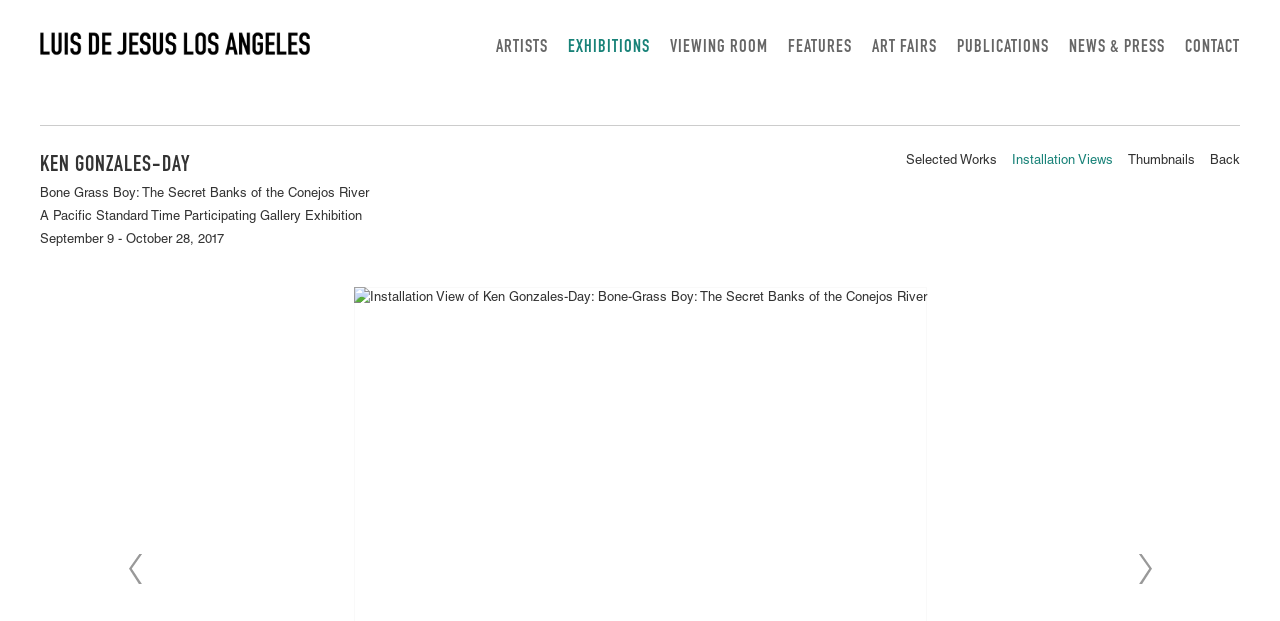

--- FILE ---
content_type: text/html; charset=UTF-8
request_url: https://luisdejesus.com/exhibitions/ken-gonzales-day/installation-views?view=slider
body_size: 49578
content:
    <!DOCTYPE html>
    <html lang="en">
    <head>
        <meta charset='utf-8'>
        <meta content='width=device-width, initial-scale=1.0, user-scalable=yes' name='viewport'>

        
        <link rel="stylesheet" href="https://cdnjs.cloudflare.com/ajax/libs/Swiper/4.4.6/css/swiper.min.css"
              integrity="sha256-5l8WteQfd84Jq51ydHtcndbGRvgCVE3D0+s97yV4oms=" crossorigin="anonymous" />

                    <link rel="stylesheet" href="/build/basicLeftBase.bb0ae74c.css">

        
        
        
        
                        <meta name="description" content="Luis De Jesus Los Angeles is a contemporary art gallery committed to regional and global art discourse with a particular focus on intersectional diversity. We nurture and support emerging and mid-career artists using traditional, interdisciplinary, and new media methodologies. These artists use conceptual and formal strategies as a critical lens to address a myriad of fundamental and urgent concerns including the social constructs of gender, racial, and subjective identity, the power of aesthetic frameworks to shape political and economic reality, and the historical role of the artist within society. The gallery is a member of the Art Dealers Association of America (ADAA) and New Art Dealers Alliance (NADA).">



<title>Ken Gonzales-Day - Bone Grass Boy - Exhibitions - Luis De Jesus Los Angeles</title>

    <link rel="shortcut icon" href="https://s3.amazonaws.com/files.collageplatform.com.prod/image_cache/favicon/application/5d9cbba6a5aa2c5f038b4567/6afd573bb3437068d110e6ea974b3b3b.jpeg">


	<meta property="og:title" content="Ken Gonzales-Day - Bone Grass Boy - Exhibitions - Luis De Jesus Los Angeles" />
	<meta property="og:description" content="Luis De Jesus Los Angeles is a contemporary art gallery committed to regional and global art discourse with a particular focus on intersectional diversity. We nurture and support emerging and mid-career artists using traditional, interdisciplinary, and new media methodologies. These artists use conceptual and formal strategies as a critical lens to address a myriad of fundamental and urgent concerns including the social constructs of gender, racial, and subjective identity, the power of aesthetic frameworks to shape political and economic reality, and the historical role of the artist within society. The gallery is a member of the Art Dealers Association of America (ADAA) and New Art Dealers Alliance (NADA)." />

	<meta property="twitter:title" content="Ken Gonzales-Day - Bone Grass Boy - Exhibitions - Luis De Jesus Los Angeles" />
	<meta property="twitter:description" content="Luis De Jesus Los Angeles is a contemporary art gallery committed to regional and global art discourse with a particular focus on intersectional diversity. We nurture and support emerging and mid-career artists using traditional, interdisciplinary, and new media methodologies. These artists use conceptual and formal strategies as a critical lens to address a myriad of fundamental and urgent concerns including the social constructs of gender, racial, and subjective identity, the power of aesthetic frameworks to shape political and economic reality, and the historical role of the artist within society. The gallery is a member of the Art Dealers Association of America (ADAA) and New Art Dealers Alliance (NADA)." />
<link type="text/css" rel="stylesheet" href="//fast.fonts.net/cssapi/1edfaba1-bac0-409e-9657-0e17ff1c6277.css"/>
        
        <link rel="stylesheet" type="text/css" href="/style.cc7e8eb134d9a5051f47601bd284116d.css"/>


        
            <script type="text/javascript">
        if (!location.hostname.match(/^www\./)) {
          if (['luisdejesus.com'].indexOf(location.hostname) > -1) {
            location.href = location.href.replace(/^(https?:\/\/)/, '$1www.')
          }
        }
    </script>


        <script src="//ajax.googleapis.com/ajax/libs/jquery/1.11.2/jquery.min.js"></script>

        <script src="https://cdnjs.cloudflare.com/ajax/libs/Swiper/4.4.6/js/swiper.min.js"
                integrity="sha256-dl0WVCl8jXMBZfvnMeygnB0+bvqp5wBqqlZ8Wi95lLo=" crossorigin="anonymous"></script>

        <script src="https://cdnjs.cloudflare.com/ajax/libs/justifiedGallery/3.6.5/js/jquery.justifiedGallery.min.js"
                integrity="sha256-rhs3MvT999HOixvXXsaSNWtoiKOfAttIR2dM8QzeVWI=" crossorigin="anonymous"></script>

        <script>window.jQuery || document.write('<script src=\'/build/jquery.8548b367.js\'><\/script>');</script>

                    <script src="/build/runtime.d94b3b43.js"></script><script src="/build/jquery.8548b367.js"></script>
            <script src="/build/jquery.nicescroll.min.js.db5e58ee.js"></script>
            <script src="/build/jquery.lazyload.min.js.32226264.js"></script>
            <script src="/build/vendorJS.fffaa30c.js"></script>
        
        <script src="https://cdnjs.cloudflare.com/ajax/libs/jarallax/1.12.4/jarallax.min.js" integrity="sha512-XiIA4eXSY4R7seUKlpZAfPPNz4/2uzQ+ePFfimSk49Rtr/bBngfB6G/sE19ti/tf/pJ2trUbFigKXFZLedm4GQ==" crossorigin="anonymous" referrerpolicy="no-referrer"></script>

                    <script type="text/javascript">
                var langInUrl = false;
                var closeText = "Close";
                var zoomText = "Zoom";
            </script>
        
        <script type="text/javascript">
                        $(document).ready(function () {
                $('body>#supersized, body>#supersized-loader').remove();
            });
            var screens = {
        'selected-works': {
            masterType: 'imagewithdescription',
            configuration: ["enable_thumbnail_view"]
        },
        'installation-view': {
            masterType: 'imagewithdescription',
            configuration: ["enable_thumbnail_view"]
        },
    };
var frontendParams = {
    currentScreen: 'installation-views',
};


        </script>

                    <script src="/build/headerCompiledJS.3b1cf68a.js"></script>
        
        
        <script src="/build/frontendBase.4818ec01.js"></script>

        
                    <!-- Global site tag (gtag.js) - Google Analytics -->
<script async src="https://www.googletagmanager.com/gtag/js?id=UA-46107610-1"></script>
<script>
  window.dataLayer = window.dataLayer || [];
  function gtag(){dataLayer.push(arguments);}
  gtag('js', new Date());

  gtag('config', 'UA-46107610-1');
</script>
        
        
                    <script type="text/javascript" src="/scripts.3ffc152107c4546048affec0dd9b5dd8.js"></script>

                <script src="https://www.recaptcha.net/recaptcha/api.js?render=6LfIL6wZAAAAAPw-ECVAkdIFKn-8ZQe8-N_5kUe8"></script>
    </head>
    <body data-email-protected=""
          data-section-key="exhibitions"
          data-section-id="5d2de170a5aa2c6c788b456b"
         class="
            ada-compliance                        s-exhibitions            detail-page            
        ">
                    <a href="#contentWrapper" id="skipToContent">Skip to content</a>
                <input type="hidden" value="" id="email-protected-header"/>
        <input type="hidden" value="" id="email-protected-description"/>
        <input type="hidden" value="First Name" id="email-protected-first-name-field-text"/>
        <input type="hidden" value="Last Name" id="email-protected-last-name-field-text"/>
        <input type="hidden" value="Email" id="email-protected-email-field-text"/>
        <input type="hidden" value="Subscribe" id="email-protected-subscribe-button-text"/>

                    <header class='main-header
                 fixed'>
                <div class='container'>
                    <a class='logo' href='/'><img itemprop="image" class="alt-standard" alt="Luis De Jesus Los Angeles" src="https://s3.amazonaws.com/files.collageplatform.com.prod/application/5d9cbba6a5aa2c5f038b4567/0df40ddc54106d501af4b787df265084.png" width="270"/></a><nav class='main'><a href="/artists">Artists</a><a href="/exhibitions" class="active">Exhibitions</a><a href="https://viewingroom.luisdejesus.com/" target="_blank">Viewing Room</a><a href="/features">Features</a><a href="/art-fairs">Art Fairs</a><a href="/publications">Publications</a><a href="/news-press">News &amp; Press</a><a href="/contact">Contact</a></nav><nav class='languages'></nav><div class="mobile-menu-wrapper"><nav class='mobile'><a class="menu" href="#">Menu</a><div class="navlinks"><a href="/artists">Artists</a><a href="/exhibitions" class="active">Exhibitions</a><a href="https://viewingroom.luisdejesus.com/" target="_blank">Viewing Room</a><a href="/features">Features</a><a href="/art-fairs">Art Fairs</a><a href="/publications">Publications</a><a href="/news-press">News &amp; Press</a><a href="/contact">Contact</a></div></nav></div>
                </div>
            </header>
                <div id="contentWrapper" tabindex="-1" class="contentWrapper">
                        


  
            <section id='selected-works'>
                                                            
                                                                                    
    
<div id="multiple-slider-container"><div id="screen-installation-view"><div id="installation-view"><div class="container"><header class='section-header  divider '><div class='item-header'><h1>Ken Gonzales-Day</h1><h2>Bone Grass Boy: The Secret Banks of the Conejos River</h2><h2 class="subtitle2">A Pacific Standard Time Participating Gallery Exhibition</h2><h3>September 9 - October 28, 2017</h3></div><nav class='slider-features '><a class='selected-works ajax                 '
                   data-target="#slider-container"
                   data-view="slider"
                   data-screen="selected-works"
                   data-urls="/exhibitions/ken-gonzales-day/selected-works?view=slider"
                   href="/exhibitions/ken-gonzales-day/selected-works?view=slider"
                                                               
                                            data-lang-en="/exhibitions/ken-gonzales-day/selected-works?view=slider"
                        
                                   ><span>Selected Works</span></a><a class='installation-view ajax                  active'
                   data-target="#slider-container"
                   data-view="slider"
                   data-screen="installation-views"
                   data-urls="/exhibitions/ken-gonzales-day/installation-views?view=slider"
                   href="/exhibitions/ken-gonzales-day/installation-views?view=slider"
                                                               
                                            data-lang-en="/exhibitions/ken-gonzales-day/installation-views?view=slider"
                        
                                   ><span>Installation Views</span></a><a class='ajax link-thumbnails'
                   data-target="#slider-container"
                   data-view="thumbnails"
                   data-screen="installation-views"
                   data-urls="/exhibitions/ken-gonzales-day/installation-views?view=multiple-thumbnails"
                    href="/exhibitions/ken-gonzales-day/installation-views?view=multiple-thumbnails"
                                                                
                                            data-lang-en="/exhibitions/ken-gonzales-day/installation-views?view=multiple-thumbnails"
                        
                ><span>Thumbnails</span></a><a href='/' class="link-back back-link back">Back</a></nav></header></div><div id='slider-container'>
 
                        <div id='screen-installation-view' >
                    
            
                            <div class='container
                    '>
            
                                        <div id='installation-view-container'>
            <div class='
                slider                                 full-slider
                
                                '
                            >

            
                            <div data-screen="installation-view"
     class='fader-items
     
               bx-preload
          '
    >
                                                                                            <div class='slide'>
    <div class="slide-wrapper">
    
                            <figure class="">
                <img
        class='
            enlarge                                            zoom-image
                                    bx-image        '
                                                data-href="/exhibitions/ken-gonzales-day/installation-view?view=enlarge"
                            data-slide='1'
        data-src='https://static-assets.artlogic.net/w_2400,h_1800,c_limit/exhibit-e/5d9cbba6a5aa2c5f038b4567/f39476de21a63307a56b8294f2e88963.jpeg'        data-srcset="https://static-assets.artlogic.net/w_1200,h_900,c_limit/exhibit-e/5d9cbba6a5aa2c5f038b4567/f39476de21a63307a56b8294f2e88963.jpeg 1x, https://static-assets.artlogic.net/w_2400,h_1800,c_limit/exhibit-e/5d9cbba6a5aa2c5f038b4567/f39476de21a63307a56b8294f2e88963.jpeg 2x"        data-enlarge='https://static-assets.artlogic.net/w_1800,h_1800,c_limit/exhibit-e/5d9cbba6a5aa2c5f038b4567/f39476de21a63307a56b8294f2e88963.jpeg'                    data-zoom="true"
            data-zoom-src="https://static-assets.artlogic.net/w_3000,h_3000,c_limit/exhibit-e/5d9cbba6a5aa2c5f038b4567/f39476de21a63307a56b8294f2e88963.jpeg"                alt='Installation View of Ken Gonzales-Day: Bone-Grass Boy: The Secret Banks of the Conejos River'
        tabindex="0"        >
            </figure>
        
        <figcaption>
            <p>Installation View of Ken Gonzales-Day: <em>Bone-Grass Boy: The Secret Banks of the Conejos River</em></p>
                                            </figcaption>
            </div>
</div>
                                                                                                <div class='slide'>
    <div class="slide-wrapper">
    
                            <figure class="">
                <img
        class='
            enlarge                                            zoom-image
                                    bx-image        '
                                                data-href="/exhibitions/ken-gonzales-day/installation-view?view=enlarge"
                            data-slide='2'
        data-src='https://static-assets.artlogic.net/w_2400,h_1800,c_limit/exhibit-e/5d9cbba6a5aa2c5f038b4567/def6b1f46c18e3663ae85f3e8b600d2a.jpeg'        data-srcset="https://static-assets.artlogic.net/w_1200,h_900,c_limit/exhibit-e/5d9cbba6a5aa2c5f038b4567/def6b1f46c18e3663ae85f3e8b600d2a.jpeg 1x, https://static-assets.artlogic.net/w_2400,h_1800,c_limit/exhibit-e/5d9cbba6a5aa2c5f038b4567/def6b1f46c18e3663ae85f3e8b600d2a.jpeg 2x"        data-enlarge='https://static-assets.artlogic.net/w_1800,h_1800,c_limit/exhibit-e/5d9cbba6a5aa2c5f038b4567/def6b1f46c18e3663ae85f3e8b600d2a.jpeg'                    data-zoom="true"
            data-zoom-src="https://static-assets.artlogic.net/w_3000,h_3000,c_limit/exhibit-e/5d9cbba6a5aa2c5f038b4567/def6b1f46c18e3663ae85f3e8b600d2a.jpeg"                alt='Installation View of&amp;nbsp;Ken Gonzales-Day:&amp;nbsp;Bone-Grass Boy: The Secret Banks of the Conejos River'
        tabindex="0"        >
            </figure>
        
        <figcaption>
            <p>Installation View of&nbsp;Ken Gonzales-Day:<em>&nbsp;Bone-Grass Boy: The Secret Banks of the Conejos River</em></p>
                                            </figcaption>
            </div>
</div>
                                                                                                <div class='slide'>
    <div class="slide-wrapper">
    
                            <figure class="">
                <img
        class='
            enlarge                                            zoom-image
                                    bx-image        '
                                                data-href="/exhibitions/ken-gonzales-day/installation-view?view=enlarge"
                            data-slide='3'
        data-src='https://static-assets.artlogic.net/w_2400,h_1800,c_limit/exhibit-e/5d9cbba6a5aa2c5f038b4567/57e0ec83d32ab7fa9df5ceb89554d487.jpeg'        data-srcset="https://static-assets.artlogic.net/w_1200,h_900,c_limit/exhibit-e/5d9cbba6a5aa2c5f038b4567/57e0ec83d32ab7fa9df5ceb89554d487.jpeg 1x, https://static-assets.artlogic.net/w_2400,h_1800,c_limit/exhibit-e/5d9cbba6a5aa2c5f038b4567/57e0ec83d32ab7fa9df5ceb89554d487.jpeg 2x"        data-enlarge='https://static-assets.artlogic.net/w_1800,h_1800,c_limit/exhibit-e/5d9cbba6a5aa2c5f038b4567/57e0ec83d32ab7fa9df5ceb89554d487.jpeg'                    data-zoom="true"
            data-zoom-src="https://static-assets.artlogic.net/w_3000,h_3000,c_limit/exhibit-e/5d9cbba6a5aa2c5f038b4567/57e0ec83d32ab7fa9df5ceb89554d487.jpeg"                alt='Installation View of&amp;nbsp;Ken Gonzales-Day:&amp;nbsp;Bone-Grass Boy: The Secret Banks of the Conejos River'
        tabindex="0"        >
            </figure>
        
        <figcaption>
            <p>Installation View of<em>&nbsp;</em>Ken Gonzales-Day:<em>&nbsp;Bone-Grass Boy: The Secret Banks of the Conejos River</em></p>
                                            </figcaption>
            </div>
</div>
                                                                                                <div class='slide'>
    <div class="slide-wrapper">
    
                            <figure class="">
                <img
        class='
            enlarge                                            zoom-image
                                    bx-image        '
                                                data-href="/exhibitions/ken-gonzales-day/installation-view?view=enlarge"
                            data-slide='4'
        data-src='https://static-assets.artlogic.net/w_2400,h_1800,c_limit/exhibit-e/5d9cbba6a5aa2c5f038b4567/edcfc7429814ea06f12d595930a00aa9.jpeg'        data-srcset="https://static-assets.artlogic.net/w_1200,h_900,c_limit/exhibit-e/5d9cbba6a5aa2c5f038b4567/edcfc7429814ea06f12d595930a00aa9.jpeg 1x, https://static-assets.artlogic.net/w_2400,h_1800,c_limit/exhibit-e/5d9cbba6a5aa2c5f038b4567/edcfc7429814ea06f12d595930a00aa9.jpeg 2x"        data-enlarge='https://static-assets.artlogic.net/w_1800,h_1800,c_limit/exhibit-e/5d9cbba6a5aa2c5f038b4567/edcfc7429814ea06f12d595930a00aa9.jpeg'                    data-zoom="true"
            data-zoom-src="https://static-assets.artlogic.net/w_3000,h_3000,c_limit/exhibit-e/5d9cbba6a5aa2c5f038b4567/edcfc7429814ea06f12d595930a00aa9.jpeg"                alt='Installation View of&amp;nbsp;Ken Gonzales-Day:&amp;nbsp;Bone-Grass Boy: The Secret Banks of the Conejos River'
        tabindex="0"        >
            </figure>
        
        <figcaption>
            <p>Installation View of&nbsp;Ken Gonzales-Day:&nbsp;<em>Bone-Grass Boy: The Secret Banks of the Conejos River</em></p>
                                            </figcaption>
            </div>
</div>
                                                                                                <div class='slide'>
    <div class="slide-wrapper">
    
                            <figure class="">
                <img
        class='
            enlarge                                            zoom-image
                                    bx-image        '
                                                data-href="/exhibitions/ken-gonzales-day/installation-view?view=enlarge"
                            data-slide='5'
        data-src='https://static-assets.artlogic.net/w_2400,h_1800,c_limit/exhibit-e/5d9cbba6a5aa2c5f038b4567/c9db2c251a630b2416049c1b4ab2b283.jpeg'        data-srcset="https://static-assets.artlogic.net/w_1200,h_900,c_limit/exhibit-e/5d9cbba6a5aa2c5f038b4567/c9db2c251a630b2416049c1b4ab2b283.jpeg 1x, https://static-assets.artlogic.net/w_2400,h_1800,c_limit/exhibit-e/5d9cbba6a5aa2c5f038b4567/c9db2c251a630b2416049c1b4ab2b283.jpeg 2x"        data-enlarge='https://static-assets.artlogic.net/w_1800,h_1800,c_limit/exhibit-e/5d9cbba6a5aa2c5f038b4567/c9db2c251a630b2416049c1b4ab2b283.jpeg'                    data-zoom="true"
            data-zoom-src="https://static-assets.artlogic.net/w_3000,h_3000,c_limit/exhibit-e/5d9cbba6a5aa2c5f038b4567/c9db2c251a630b2416049c1b4ab2b283.jpeg"                alt='Installation View of&amp;nbsp;Ken Gonzales-Day:&amp;nbsp;Bone-Grass Boy: The Secret Banks of the Conejos River'
        tabindex="0"        >
            </figure>
        
        <figcaption>
            <p>Installation View of&nbsp;Ken Gonzales-Day:<em>&nbsp;Bone-Grass Boy: The Secret Banks of the Conejos River</em></p>
                                            </figcaption>
            </div>
</div>
                                                                                                <div class='slide'>
    <div class="slide-wrapper">
    
                            <figure class="">
                <img
        class='
            enlarge                                            zoom-image
                                    bx-image        '
                                                data-href="/exhibitions/ken-gonzales-day/installation-view?view=enlarge"
                            data-slide='6'
        data-src='https://static-assets.artlogic.net/w_2400,h_1800,c_limit/exhibit-e/5d9cbba6a5aa2c5f038b4567/a85a4c4ca44c4c5892d9a0c96e97e5bf.jpeg'        data-srcset="https://static-assets.artlogic.net/w_1200,h_900,c_limit/exhibit-e/5d9cbba6a5aa2c5f038b4567/a85a4c4ca44c4c5892d9a0c96e97e5bf.jpeg 1x, https://static-assets.artlogic.net/w_2400,h_1800,c_limit/exhibit-e/5d9cbba6a5aa2c5f038b4567/a85a4c4ca44c4c5892d9a0c96e97e5bf.jpeg 2x"        data-enlarge='https://static-assets.artlogic.net/w_1800,h_1800,c_limit/exhibit-e/5d9cbba6a5aa2c5f038b4567/a85a4c4ca44c4c5892d9a0c96e97e5bf.jpeg'                    data-zoom="true"
            data-zoom-src="https://static-assets.artlogic.net/w_3000,h_3000,c_limit/exhibit-e/5d9cbba6a5aa2c5f038b4567/a85a4c4ca44c4c5892d9a0c96e97e5bf.jpeg"                alt='Installation View of&amp;nbsp;Ken Gonzales-Day:&amp;nbsp;Bone-Grass Boy: The Secret Banks of the Conejos River'
        tabindex="0"        >
            </figure>
        
        <figcaption>
            <p>Installation View of<em>&nbsp;</em>Ken Gonzales-Day:<em>&nbsp;Bone-Grass Boy: The Secret Banks of the Conejos River</em></p>
                                            </figcaption>
            </div>
</div>
                                                                                                <div class='slide'>
    <div class="slide-wrapper">
    
                            <figure class="">
                <img
        class='
            enlarge                                            zoom-image
                                    bx-image        '
                                                data-href="/exhibitions/ken-gonzales-day/installation-view?view=enlarge"
                            data-slide='7'
        data-src='https://static-assets.artlogic.net/w_2400,h_1800,c_limit/exhibit-e/5d9cbba6a5aa2c5f038b4567/5798a3a0202284db3cfc11bdf7c3da65.jpeg'        data-srcset="https://static-assets.artlogic.net/w_1200,h_900,c_limit/exhibit-e/5d9cbba6a5aa2c5f038b4567/5798a3a0202284db3cfc11bdf7c3da65.jpeg 1x, https://static-assets.artlogic.net/w_2400,h_1800,c_limit/exhibit-e/5d9cbba6a5aa2c5f038b4567/5798a3a0202284db3cfc11bdf7c3da65.jpeg 2x"        data-enlarge='https://static-assets.artlogic.net/w_1800,h_1800,c_limit/exhibit-e/5d9cbba6a5aa2c5f038b4567/5798a3a0202284db3cfc11bdf7c3da65.jpeg'                    data-zoom="true"
            data-zoom-src="https://static-assets.artlogic.net/w_3000,h_3000,c_limit/exhibit-e/5d9cbba6a5aa2c5f038b4567/5798a3a0202284db3cfc11bdf7c3da65.jpeg"                alt='Installation View of&amp;nbsp;Ken Gonzales-Day:&amp;nbsp;Bone-Grass Boy: The Secret Banks of the Conejos River'
        tabindex="0"        >
            </figure>
        
        <figcaption>
            <p>Installation View of&nbsp;Ken Gonzales-Day:<em>&nbsp;Bone-Grass Boy: The Secret Banks of the Conejos River</em></p>
                                            </figcaption>
            </div>
</div>
                                                                                                <div class='slide'>
    <div class="slide-wrapper">
    
                            <figure class="">
                <img
        class='
            enlarge                                            zoom-image
                                    bx-image        '
                                                data-href="/exhibitions/ken-gonzales-day/installation-view?view=enlarge"
                            data-slide='8'
        data-src='https://static-assets.artlogic.net/w_2400,h_1800,c_limit/exhibit-e/5d9cbba6a5aa2c5f038b4567/5b79dd007020050295d80eaf4763fdf5.jpeg'        data-srcset="https://static-assets.artlogic.net/w_1200,h_900,c_limit/exhibit-e/5d9cbba6a5aa2c5f038b4567/5b79dd007020050295d80eaf4763fdf5.jpeg 1x, https://static-assets.artlogic.net/w_2400,h_1800,c_limit/exhibit-e/5d9cbba6a5aa2c5f038b4567/5b79dd007020050295d80eaf4763fdf5.jpeg 2x"        data-enlarge='https://static-assets.artlogic.net/w_1800,h_1800,c_limit/exhibit-e/5d9cbba6a5aa2c5f038b4567/5b79dd007020050295d80eaf4763fdf5.jpeg'                    data-zoom="true"
            data-zoom-src="https://static-assets.artlogic.net/w_3000,h_3000,c_limit/exhibit-e/5d9cbba6a5aa2c5f038b4567/5b79dd007020050295d80eaf4763fdf5.jpeg"                alt='Installation View of&amp;nbsp;Ken Gonzales-Day:&amp;nbsp;Bone-Grass Boy: The Secret Banks of the Conejos River'
        tabindex="0"        >
            </figure>
        
        <figcaption>
            <p>Installation View of&nbsp;Ken Gonzales-Day:<em>&nbsp;Bone-Grass Boy: The Secret Banks of the Conejos River</em></p>
                                            </figcaption>
            </div>
</div>
                                                                                                <div class='slide'>
    <div class="slide-wrapper">
    
                            <figure class="">
                <img
        class='
            enlarge                                            zoom-image
                                    bx-image        '
                                                data-href="/exhibitions/ken-gonzales-day/installation-view?view=enlarge"
                            data-slide='9'
        data-src='https://static-assets.artlogic.net/w_2400,h_1800,c_limit/exhibit-e/5d9cbba6a5aa2c5f038b4567/588c793d87f7c5d8d00870784938dcc4.jpeg'        data-srcset="https://static-assets.artlogic.net/w_1200,h_900,c_limit/exhibit-e/5d9cbba6a5aa2c5f038b4567/588c793d87f7c5d8d00870784938dcc4.jpeg 1x, https://static-assets.artlogic.net/w_2400,h_1800,c_limit/exhibit-e/5d9cbba6a5aa2c5f038b4567/588c793d87f7c5d8d00870784938dcc4.jpeg 2x"        data-enlarge='https://static-assets.artlogic.net/w_1800,h_1800,c_limit/exhibit-e/5d9cbba6a5aa2c5f038b4567/588c793d87f7c5d8d00870784938dcc4.jpeg'                    data-zoom="true"
            data-zoom-src="https://static-assets.artlogic.net/w_3000,h_3000,c_limit/exhibit-e/5d9cbba6a5aa2c5f038b4567/588c793d87f7c5d8d00870784938dcc4.jpeg"                alt='Installation View of&amp;nbsp;Ken Gonzales-Day:&amp;nbsp;Bone-Grass Boy: The Secret Banks of the Conejos River'
        tabindex="0"        >
            </figure>
        
        <figcaption>
            <p>Installation View of&nbsp;Ken Gonzales-Day:<em>&nbsp;Bone-Grass Boy: The Secret Banks of the Conejos River</em></p>
                                            </figcaption>
            </div>
</div>
                                                                                                <div class='slide'>
    <div class="slide-wrapper">
    
                            <figure class="">
                <img
        class='
            enlarge                                            zoom-image
                                    bx-image        '
                                                data-href="/exhibitions/ken-gonzales-day/installation-view?view=enlarge"
                            data-slide='10'
        data-src='https://static-assets.artlogic.net/w_2400,h_1800,c_limit/exhibit-e/5d9cbba6a5aa2c5f038b4567/d8eb72797c068e09472380ef793d3c93.jpeg'        data-srcset="https://static-assets.artlogic.net/w_1200,h_900,c_limit/exhibit-e/5d9cbba6a5aa2c5f038b4567/d8eb72797c068e09472380ef793d3c93.jpeg 1x, https://static-assets.artlogic.net/w_2400,h_1800,c_limit/exhibit-e/5d9cbba6a5aa2c5f038b4567/d8eb72797c068e09472380ef793d3c93.jpeg 2x"        data-enlarge='https://static-assets.artlogic.net/w_1800,h_1800,c_limit/exhibit-e/5d9cbba6a5aa2c5f038b4567/d8eb72797c068e09472380ef793d3c93.jpeg'                    data-zoom="true"
            data-zoom-src="https://static-assets.artlogic.net/w_3000,h_3000,c_limit/exhibit-e/5d9cbba6a5aa2c5f038b4567/d8eb72797c068e09472380ef793d3c93.jpeg"                alt='Installation View of&amp;nbsp;Ken Gonzales-Day:&amp;nbsp;Bone-Grass Boy: The Secret Banks of the Conejos River'
        tabindex="0"        >
            </figure>
        
        <figcaption>
            <p>Installation View of&nbsp;Ken Gonzales-Day:<em>&nbsp;Bone-Grass Boy: The Secret Banks of the Conejos River</em></p>
                                            </figcaption>
            </div>
</div>
                                                                                                <div class='slide'>
    <div class="slide-wrapper">
    
                            <figure class="">
                <img
        class='
            enlarge                                            zoom-image
                                    bx-image        '
                                                data-href="/exhibitions/ken-gonzales-day/installation-view?view=enlarge"
                            data-slide='11'
        data-src='https://static-assets.artlogic.net/w_2400,h_1800,c_limit/exhibit-e/5d9cbba6a5aa2c5f038b4567/1f58bf922930f107630b489774244285.jpeg'        data-srcset="https://static-assets.artlogic.net/w_1200,h_900,c_limit/exhibit-e/5d9cbba6a5aa2c5f038b4567/1f58bf922930f107630b489774244285.jpeg 1x, https://static-assets.artlogic.net/w_2400,h_1800,c_limit/exhibit-e/5d9cbba6a5aa2c5f038b4567/1f58bf922930f107630b489774244285.jpeg 2x"        data-enlarge='https://static-assets.artlogic.net/w_1800,h_1800,c_limit/exhibit-e/5d9cbba6a5aa2c5f038b4567/1f58bf922930f107630b489774244285.jpeg'                    data-zoom="true"
            data-zoom-src="https://static-assets.artlogic.net/w_3000,h_3000,c_limit/exhibit-e/5d9cbba6a5aa2c5f038b4567/1f58bf922930f107630b489774244285.jpeg"                alt='Installation View of&amp;nbsp;Ken Gonzales-Day:&amp;nbsp;Bone-Grass Boy: The Secret Banks of the Conejos River'
        tabindex="0"        >
            </figure>
        
        <figcaption>
            <p>Installation View of&nbsp;Ken Gonzales-Day:<em>&nbsp;Bone-Grass Boy: The Secret Banks of the Conejos River</em></p>
                                            </figcaption>
            </div>
</div>
                                                                                                <div class='slide'>
    <div class="slide-wrapper">
    
                            <figure class="">
                <img
        class='
            enlarge                                            zoom-image
                                    bx-image        '
                                                data-href="/exhibitions/ken-gonzales-day/installation-view?view=enlarge"
                            data-slide='12'
        data-src='https://static-assets.artlogic.net/w_2400,h_1800,c_limit/exhibit-e/5d9cbba6a5aa2c5f038b4567/5d6f716f6ac71f71b40b7447dc61699f.jpeg'        data-srcset="https://static-assets.artlogic.net/w_1200,h_900,c_limit/exhibit-e/5d9cbba6a5aa2c5f038b4567/5d6f716f6ac71f71b40b7447dc61699f.jpeg 1x, https://static-assets.artlogic.net/w_2400,h_1800,c_limit/exhibit-e/5d9cbba6a5aa2c5f038b4567/5d6f716f6ac71f71b40b7447dc61699f.jpeg 2x"        data-enlarge='https://static-assets.artlogic.net/w_1800,h_1800,c_limit/exhibit-e/5d9cbba6a5aa2c5f038b4567/5d6f716f6ac71f71b40b7447dc61699f.jpeg'                    data-zoom="true"
            data-zoom-src="https://static-assets.artlogic.net/w_3000,h_3000,c_limit/exhibit-e/5d9cbba6a5aa2c5f038b4567/5d6f716f6ac71f71b40b7447dc61699f.jpeg"                alt='Installation View of Ken Gonzales-Day: Bone-Grass Boy: The Secret Banks of the Conejos River'
        tabindex="0"        >
            </figure>
        
        <figcaption>
            <p>Installation View of&nbsp;Ken Gonzales-Day:<em>&nbsp;Bone-Grass Boy: The Secret Banks of the Conejos River</em></p>
                                            </figcaption>
            </div>
</div>
                                                                                                <div class='slide'>
    <div class="slide-wrapper">
    
                            <figure class="">
                <img
        class='
            enlarge                                            zoom-image
                                    bx-image        '
                                                data-href="/exhibitions/ken-gonzales-day/installation-view?view=enlarge"
                            data-slide='13'
        data-src='https://static-assets.artlogic.net/w_1200,h_900,c_limit/exhibit-e/5d9cbba6a5aa2c5f038b4567/0d3317e9857bd0956ff6a68e5b5ce314.jpeg'        data-enlarge='https://static-assets.artlogic.net/w_1800,h_1800,c_limit/exhibit-e/5d9cbba6a5aa2c5f038b4567/0d3317e9857bd0956ff6a68e5b5ce314.jpeg'                    data-zoom="true"
            data-zoom-src="https://static-assets.artlogic.net/w_3000,h_3000,c_limit/exhibit-e/5d9cbba6a5aa2c5f038b4567/0d3317e9857bd0956ff6a68e5b5ce314.jpeg"                alt='Installation View of&amp;nbsp;Ken Gonzales-Day:&amp;nbsp;Bone-Grass Boy: The Secret Banks of the Conejos River'
        tabindex="0"        >
            </figure>
        
        <figcaption>
            <p>Installation View of&nbsp;Ken Gonzales-Day:<em>&nbsp;Bone-Grass Boy: The Secret Banks of the Conejos River</em></p>
                                            </figcaption>
            </div>
</div>
                                                                                                <div class='slide'>
    <div class="slide-wrapper">
    
                            <figure class="">
                <img
        class='
            enlarge                                            zoom-image
                                    bx-image        '
                                                data-href="/exhibitions/ken-gonzales-day/installation-view?view=enlarge"
                            data-slide='14'
        data-src='https://static-assets.artlogic.net/w_2400,h_1800,c_limit/exhibit-e/5d9cbba6a5aa2c5f038b4567/515fb497ccc8761638890405993e99bb.jpeg'        data-srcset="https://static-assets.artlogic.net/w_1200,h_900,c_limit/exhibit-e/5d9cbba6a5aa2c5f038b4567/515fb497ccc8761638890405993e99bb.jpeg 1x, https://static-assets.artlogic.net/w_2400,h_1800,c_limit/exhibit-e/5d9cbba6a5aa2c5f038b4567/515fb497ccc8761638890405993e99bb.jpeg 2x"        data-enlarge='https://static-assets.artlogic.net/w_1800,h_1800,c_limit/exhibit-e/5d9cbba6a5aa2c5f038b4567/515fb497ccc8761638890405993e99bb.jpeg'                    data-zoom="true"
            data-zoom-src="https://static-assets.artlogic.net/w_3000,h_3000,c_limit/exhibit-e/5d9cbba6a5aa2c5f038b4567/515fb497ccc8761638890405993e99bb.jpeg"                alt='Installation View of&amp;nbsp;Ken Gonzales-Day:&amp;nbsp;Bone-Grass Boy: The Secret Banks of the Conejos River'
        tabindex="0"        >
            </figure>
        
        <figcaption>
            <p>Installation View of&nbsp;Ken Gonzales-Day:<em>&nbsp;Bone-Grass Boy: The Secret Banks of the Conejos River</em></p>
                                            </figcaption>
            </div>
</div>
                                                                                                <div class='slide'>
    <div class="slide-wrapper">
    
                            <figure class="">
                <img
        class='
            enlarge                                            zoom-image
                                    bx-image        '
                                                data-href="/exhibitions/ken-gonzales-day/installation-view?view=enlarge"
                            data-slide='15'
        data-src='https://static-assets.artlogic.net/w_2400,h_1800,c_limit/exhibit-e/5d9cbba6a5aa2c5f038b4567/d18af257b2dd9fea9b1bde39e781248b.jpeg'        data-srcset="https://static-assets.artlogic.net/w_1200,h_900,c_limit/exhibit-e/5d9cbba6a5aa2c5f038b4567/d18af257b2dd9fea9b1bde39e781248b.jpeg 1x, https://static-assets.artlogic.net/w_2400,h_1800,c_limit/exhibit-e/5d9cbba6a5aa2c5f038b4567/d18af257b2dd9fea9b1bde39e781248b.jpeg 2x"        data-enlarge='https://static-assets.artlogic.net/w_1800,h_1800,c_limit/exhibit-e/5d9cbba6a5aa2c5f038b4567/d18af257b2dd9fea9b1bde39e781248b.jpeg'                    data-zoom="true"
            data-zoom-src="https://static-assets.artlogic.net/w_3000,h_3000,c_limit/exhibit-e/5d9cbba6a5aa2c5f038b4567/d18af257b2dd9fea9b1bde39e781248b.jpeg"                alt='Installation View of&amp;nbsp;Ken Gonzales-Day:&amp;nbsp;Bone-Grass Boy: The Secret Banks of the Conejos River'
        tabindex="0"        >
            </figure>
        
        <figcaption>
            <p>Installation View of&nbsp;Ken Gonzales-Day:<em>&nbsp;Bone-Grass Boy: The Secret Banks of the Conejos River</em></p>
                                            </figcaption>
            </div>
</div>
                                                                                                <div class='slide'>
    <div class="slide-wrapper">
    
                            <figure class="">
                <img
        class='
            enlarge                                            zoom-image
                                    bx-image        '
                                                data-href="/exhibitions/ken-gonzales-day/installation-view?view=enlarge"
                            data-slide='16'
        data-src='https://static-assets.artlogic.net/w_2400,h_1800,c_limit/exhibit-e/5d9cbba6a5aa2c5f038b4567/420492b103f18bb4bd484205677db6ec.jpeg'        data-srcset="https://static-assets.artlogic.net/w_1200,h_900,c_limit/exhibit-e/5d9cbba6a5aa2c5f038b4567/420492b103f18bb4bd484205677db6ec.jpeg 1x, https://static-assets.artlogic.net/w_2400,h_1800,c_limit/exhibit-e/5d9cbba6a5aa2c5f038b4567/420492b103f18bb4bd484205677db6ec.jpeg 2x"        data-enlarge='https://static-assets.artlogic.net/w_1800,h_1800,c_limit/exhibit-e/5d9cbba6a5aa2c5f038b4567/420492b103f18bb4bd484205677db6ec.jpeg'                    data-zoom="true"
            data-zoom-src="https://static-assets.artlogic.net/w_3000,h_3000,c_limit/exhibit-e/5d9cbba6a5aa2c5f038b4567/420492b103f18bb4bd484205677db6ec.jpeg"                alt='Installation View of&amp;nbsp;Ken Gonzales-Day:&amp;nbsp;Bone-Grass Boy: The Secret Banks of the Conejos River'
        tabindex="0"        >
            </figure>
        
        <figcaption>
            <p>Installation View of&nbsp;Ken Gonzales-Day:&nbsp;<em>Bone-Grass Boy: The Secret Banks of the Conejos River</em></p>
                                            </figcaption>
            </div>
</div>
                </div>
            
                        </div>
            </div>
                    </div>
        
                </div>
    
        </div>
</div>
</div>
</div>



                                    </section>
                            <section id='press-release'>
                            <div id='screen-press-release'><div class="container "><header class="section-header divider
                    
                                                            "><h4>Press Release</h4></header></div><div class='container'><div class='text-two-columns'><div class='content paragraph-styling'><div class="left"><p><em>Bone-Grass Boy: The Secret Banks of the Conejos River</em>&nbsp;(1993-1996; 2017) was created as an artistic response to the heated debates that raged in the late 1980s and early 90s around AIDS, gay and transgender rights, immigration and the border, and multiculturalism - and directly addressed mixed racial identity-at a time when the work by Latinx artists were rarely exhibited or written about. This significant body of work established Gonzales-Day&#39;s interest in uncovering missing histories in what can now be seen as his unique use of historical research, and it laid the groundwork for his future projects that include&nbsp;<em>Searching for California Hang Trees</em>,&nbsp;<em>Erased Lynchings</em>, and&nbsp;<em>Profiled</em>.</p><p><em>Bone-Grass Boy: The Secret Banks of the Conejos River</em>&nbsp;is a conceptually driven photographic project that manifests itself in two ways: first, as a literary trope of the frontier novel of the late nineteenth century and, second, as a digitally constructed artifact whose material existence stood in for the historical absence of such texts. Not surprisingly, such novels often depicted Native and Latino inhabitants as ridiculous personages encountered on an otherwise naturalized conquest of the West.&nbsp;Bone-Grass Boy&nbsp;is their nemesis.&nbsp;</p><p>Set during the U.S.-Mexican War (1846-48), a period that saw bitter struggles between cultures and&nbsp;brought within the control of the United States the future states of Texas, California, Nevada, New Mexico, and Arizona,&nbsp;the work depicts the effects of the annexation on two main protagonists. Ramoncita is a Native/Latina &quot;two-spirit person&quot; who, the reader learns, is forced to kill the rancher to whom she has been indentured. Nepomuceno, a New Mexican soldier, fights on the Mexican side, only to have to sneak back to his homeland, now an American territory. In the tradition of&nbsp;self-portraiture and theatrical role-playing in art, Gonzales-Day assumes the role of all of the characters in the photographs.</p><p>Campy and melancholic,&nbsp;Bone-Grass Boy&nbsp;makes use of new technologies of the day (Photoshop 2.5 and Quark) in an attempt to construct what might be thought of as a fictitious &quot;nevermade.&quot; The work creates dialogue with Marcel Duchamp&#39;s now archetypal readymades such as&nbsp;<em>Fountain</em>&nbsp;(1917), a signed urinal that was initially rejected for its conceptual illegibility. The reversal of the readymade - that is to say, the creation of an object that was never made, but that is given the appearance of a historical document - offers a subtle and humorous critique of the avant-garde appropriation of the everyday&nbsp;object, which, it could be argued, made use of objects that, at the most basic level, retained the historical and material privileges of Western culture.&nbsp;Because of the opacity of cultural difference embodied within the images&nbsp;</p></div><div class="right"><p>and the text, some might argue that&nbsp;Bone-Grass Boy&#39;s&nbsp;performative and narrative intervention challenges once-static notions of authenticity.</p><p>And, yet, while&nbsp;Bone-Grass Boy&nbsp;is a wholly fictional story, Gonzales-Day offers a playful nod to history&nbsp;by naming a number of the characters after his own ancestors. Taking this idea a step further, he has researched&nbsp;and created a new work in the form of a family tree that traces his family in the Americas back to&nbsp;the mid-16th century and shows the lines of descent of Mexican, Native American, Aztec, and Spanish&nbsp;descendants - traversing a broad swath of territory not unlike the one that is described in the book.</p><p>The exhibition includes over 20 vintage C-prints, 66 newly re-mastered pages from&nbsp;Bone-Grass Boy, and sculptural objects used in the creation of the series.&nbsp;</p><p>Concurrent with&nbsp;Bone-Grass Boy, Gonzales-Day will take part in several Pacific Standard Time: LA/LA exhibitions, including a solo exhibition of newly commissioned work titled&nbsp;Surface Tension: Murals, Signs and Mark-Making in L.A.&nbsp;at the Skirball Cultural Center&nbsp;(conceived as a companion exhibition to&nbsp;Another Promised Land: Anita Brenner&#39;s Mexico);&nbsp;Seeking Level Ground, at the Guggenheim Gallery, Chapman University (in conjunction with&nbsp;Emigdio Vasquez and El Proletariado de Aztl&aacute;n: The geography of Chicano murals in Orange County); and&nbsp;Selections from PROFILED, at the Museum of Art and History, Lancaster.&nbsp;In 2018, he will be the subject of a solo exhibition at the National Portrait Gallery in Washington, D.C.</p><p>Ken Gonzales-Day came out as a gay man at the height of the AIDS epidemic. He was an art student in New York City and worked alongside David Wojnarowicz, Hunter Reynolds, and Tony Feher as an art handler, helping to install exhibitions such as the &quot;F&eacute;liz Gonz&aacute;lez-Torres&quot; exhibit at the New Museum in 1988 and &quot;Warhol&quot; at MoMA in 1989 before attending the Whitney Museum&#39;s Independent Study Program (ISP).&nbsp;Bone-Grass Boy: The Secret Banks of the Conejos River&nbsp;was his first major project after moving to the West Coast to study with Daniel J. Martinez, Pat Ward Williams, and Catherine Lord in the graduate program at the University of California Irvine (UCI) - a period when California saw anti-immigration supporters pass Prop 187 to limit access to state funded services for undocumented workers and marriage equality was unimaginable.</p></div></div></div></div></div>
                    </section>
                    <section id='associations'>
                                        <div class='associations fixed-font'>
                                                                <div id="related-artists">
                        <div id='artists' class="associations centered">
                                                                                                                                                                                        <div class="associations">
    
        
        
                                                                                                                                                            
                    
<div id="artists-grid" class='grid-container custom-grid-container custom-grid-artists'>
            





<div class="container "><header class="section-header divider
                    custom-grid-artists
                                                            "><h4>Artists</h4></header></div>
    
    <div id="" class='container fixed-font custom-grid-artists'><div class='entry'>
                                                                        <a href='/artists/ken-gonzales-day'>
                                                                <div class="placeholder">
                        <div class="image">
                                                            <img itemprop="image"  alt='Ken Gonzales-Day'
                                     src='https://static-assets.artlogic.net/w_240,h_180,c_lfill/exhibit-e/5d9cbba6a5aa2c5f038b4567/bd7938147e59409102c896b2a571049e.jpeg' 
                                     class="rollover-image-out">
                                                                                    </div>
                    </div>
                                                                                                                                                                                                                                                                                                                        <div class="titles" data-categories="Represented">
                    <div class="title">Ken Gonzales-Day</div>

                    
                                                                                                                                                                                                    </div>
                                                                                                                                                                                                                </a>                                                            </div></div>
</div>
    


</div>
                        </div>
                    </div>
                                    </div>
    
                    </section>
        

                    </div>
        
<footer class="divider show2col"><div class="container clearfix"><div class='divider'></div><div class='footer-cols'><div class="footer-col1"><p>1110&nbsp;Mateo St.,&nbsp;Los Angeles, CA 90021&nbsp;| (213) 395-0762&nbsp;| gallery@luisdejesus.com</p></div><div class="footer-col2"><p>&copy;2025 Luis De Jesus&nbsp; &nbsp; &nbsp;<a href="/site-index">Site Index</a>&nbsp; &nbsp; &nbsp;<a href="/attachment/en/5d2dd93aa5aa2ca3718b4567/DownloadableItem/5d4c338a2bab2c620e8b4568" target="_blank">Privacy Policy</a></p></div></div><span><a href="/site-index" class="footer-siteindex">Site Index</a></span></div></footer>
            <a id="backToTop" href="#top" >Back To Top</a>
            </body>
    </html>


--- FILE ---
content_type: text/html; charset=UTF-8
request_url: https://www.luisdejesus.com/exhibitions/ken-gonzales-day/installation-views?view=slider
body_size: 49587
content:
    <!DOCTYPE html>
    <html lang="en">
    <head>
        <meta charset='utf-8'>
        <meta content='width=device-width, initial-scale=1.0, user-scalable=yes' name='viewport'>

        
        <link rel="stylesheet" href="https://cdnjs.cloudflare.com/ajax/libs/Swiper/4.4.6/css/swiper.min.css"
              integrity="sha256-5l8WteQfd84Jq51ydHtcndbGRvgCVE3D0+s97yV4oms=" crossorigin="anonymous" />

                    <link rel="stylesheet" href="/build/basicLeftBase.bb0ae74c.css">

        
        
        
        
                        <meta name="description" content="Luis De Jesus Los Angeles is a contemporary art gallery committed to regional and global art discourse with a particular focus on intersectional diversity. We nurture and support emerging and mid-career artists using traditional, interdisciplinary, and new media methodologies. These artists use conceptual and formal strategies as a critical lens to address a myriad of fundamental and urgent concerns including the social constructs of gender, racial, and subjective identity, the power of aesthetic frameworks to shape political and economic reality, and the historical role of the artist within society. The gallery is a member of the Art Dealers Association of America (ADAA) and New Art Dealers Alliance (NADA).">



<title>Ken Gonzales-Day - Bone Grass Boy - Exhibitions - Luis De Jesus Los Angeles</title>

    <link rel="shortcut icon" href="https://s3.amazonaws.com/files.collageplatform.com.prod/image_cache/favicon/application/5d9cbba6a5aa2c5f038b4567/6afd573bb3437068d110e6ea974b3b3b.jpeg">


	<meta property="og:title" content="Ken Gonzales-Day - Bone Grass Boy - Exhibitions - Luis De Jesus Los Angeles" />
	<meta property="og:description" content="Luis De Jesus Los Angeles is a contemporary art gallery committed to regional and global art discourse with a particular focus on intersectional diversity. We nurture and support emerging and mid-career artists using traditional, interdisciplinary, and new media methodologies. These artists use conceptual and formal strategies as a critical lens to address a myriad of fundamental and urgent concerns including the social constructs of gender, racial, and subjective identity, the power of aesthetic frameworks to shape political and economic reality, and the historical role of the artist within society. The gallery is a member of the Art Dealers Association of America (ADAA) and New Art Dealers Alliance (NADA)." />

	<meta property="twitter:title" content="Ken Gonzales-Day - Bone Grass Boy - Exhibitions - Luis De Jesus Los Angeles" />
	<meta property="twitter:description" content="Luis De Jesus Los Angeles is a contemporary art gallery committed to regional and global art discourse with a particular focus on intersectional diversity. We nurture and support emerging and mid-career artists using traditional, interdisciplinary, and new media methodologies. These artists use conceptual and formal strategies as a critical lens to address a myriad of fundamental and urgent concerns including the social constructs of gender, racial, and subjective identity, the power of aesthetic frameworks to shape political and economic reality, and the historical role of the artist within society. The gallery is a member of the Art Dealers Association of America (ADAA) and New Art Dealers Alliance (NADA)." />
<link type="text/css" rel="stylesheet" href="//fast.fonts.net/cssapi/1edfaba1-bac0-409e-9657-0e17ff1c6277.css"/>
        
        <link rel="stylesheet" type="text/css" href="/style.cc7e8eb134d9a5051f47601bd284116d.css"/>


        
            <script type="text/javascript">
        if (!location.hostname.match(/^www\./)) {
          if (['luisdejesus.com'].indexOf(location.hostname) > -1) {
            location.href = location.href.replace(/^(https?:\/\/)/, '$1www.')
          }
        }
    </script>


        <script src="//ajax.googleapis.com/ajax/libs/jquery/1.11.2/jquery.min.js"></script>

        <script src="https://cdnjs.cloudflare.com/ajax/libs/Swiper/4.4.6/js/swiper.min.js"
                integrity="sha256-dl0WVCl8jXMBZfvnMeygnB0+bvqp5wBqqlZ8Wi95lLo=" crossorigin="anonymous"></script>

        <script src="https://cdnjs.cloudflare.com/ajax/libs/justifiedGallery/3.6.5/js/jquery.justifiedGallery.min.js"
                integrity="sha256-rhs3MvT999HOixvXXsaSNWtoiKOfAttIR2dM8QzeVWI=" crossorigin="anonymous"></script>

        <script>window.jQuery || document.write('<script src=\'/build/jquery.8548b367.js\'><\/script>');</script>

                    <script src="/build/runtime.d94b3b43.js"></script><script src="/build/jquery.8548b367.js"></script>
            <script src="/build/jquery.nicescroll.min.js.db5e58ee.js"></script>
            <script src="/build/jquery.lazyload.min.js.32226264.js"></script>
            <script src="/build/vendorJS.fffaa30c.js"></script>
        
        <script src="https://cdnjs.cloudflare.com/ajax/libs/jarallax/1.12.4/jarallax.min.js" integrity="sha512-XiIA4eXSY4R7seUKlpZAfPPNz4/2uzQ+ePFfimSk49Rtr/bBngfB6G/sE19ti/tf/pJ2trUbFigKXFZLedm4GQ==" crossorigin="anonymous" referrerpolicy="no-referrer"></script>

                    <script type="text/javascript">
                var langInUrl = false;
                var closeText = "Close";
                var zoomText = "Zoom";
            </script>
        
        <script type="text/javascript">
                        $(document).ready(function () {
                $('body>#supersized, body>#supersized-loader').remove();
            });
            var screens = {
        'selected-works': {
            masterType: 'imagewithdescription',
            configuration: ["enable_thumbnail_view"]
        },
        'installation-view': {
            masterType: 'imagewithdescription',
            configuration: ["enable_thumbnail_view"]
        },
    };
var frontendParams = {
    currentScreen: 'installation-views',
};


        </script>

                    <script src="/build/headerCompiledJS.3b1cf68a.js"></script>
        
        
        <script src="/build/frontendBase.4818ec01.js"></script>

        
                    <!-- Global site tag (gtag.js) - Google Analytics -->
<script async src="https://www.googletagmanager.com/gtag/js?id=UA-46107610-1"></script>
<script>
  window.dataLayer = window.dataLayer || [];
  function gtag(){dataLayer.push(arguments);}
  gtag('js', new Date());

  gtag('config', 'UA-46107610-1');
</script>
        
        
                    <script type="text/javascript" src="/scripts.3ffc152107c4546048affec0dd9b5dd8.js"></script>

                <script src="https://www.recaptcha.net/recaptcha/api.js?render=6LfIL6wZAAAAAPw-ECVAkdIFKn-8ZQe8-N_5kUe8"></script>
    </head>
    <body data-email-protected=""
          data-section-key="exhibitions"
          data-section-id="5d2de170a5aa2c6c788b456b"
         class="
            ada-compliance                        s-exhibitions            detail-page            
        ">
                    <a href="#contentWrapper" id="skipToContent">Skip to content</a>
                <input type="hidden" value="" id="email-protected-header"/>
        <input type="hidden" value="" id="email-protected-description"/>
        <input type="hidden" value="First Name" id="email-protected-first-name-field-text"/>
        <input type="hidden" value="Last Name" id="email-protected-last-name-field-text"/>
        <input type="hidden" value="Email" id="email-protected-email-field-text"/>
        <input type="hidden" value="Subscribe" id="email-protected-subscribe-button-text"/>

                    <header class='main-header
                 fixed'>
                <div class='container'>
                    <a class='logo' href='/'><img itemprop="image" class="alt-standard" alt="Luis De Jesus Los Angeles" src="https://s3.amazonaws.com/files.collageplatform.com.prod/application/5d9cbba6a5aa2c5f038b4567/0df40ddc54106d501af4b787df265084.png" width="270"/></a><nav class='main'><a href="/artists">Artists</a><a href="/exhibitions" class="active">Exhibitions</a><a href="https://viewingroom.luisdejesus.com/" target="_blank">Viewing Room</a><a href="/features">Features</a><a href="/art-fairs">Art Fairs</a><a href="/publications">Publications</a><a href="/news-press">News &amp; Press</a><a href="/contact">Contact</a></nav><nav class='languages'></nav><div class="mobile-menu-wrapper"><nav class='mobile'><a class="menu" href="#">Menu</a><div class="navlinks"><a href="/artists">Artists</a><a href="/exhibitions" class="active">Exhibitions</a><a href="https://viewingroom.luisdejesus.com/" target="_blank">Viewing Room</a><a href="/features">Features</a><a href="/art-fairs">Art Fairs</a><a href="/publications">Publications</a><a href="/news-press">News &amp; Press</a><a href="/contact">Contact</a></div></nav></div>
                </div>
            </header>
                <div id="contentWrapper" tabindex="-1" class="contentWrapper">
                        


  
            <section id='selected-works'>
                                                            
                                                                                    
    
<div id="multiple-slider-container"><div id="screen-installation-view"><div id="installation-view"><div class="container"><header class='section-header  divider '><div class='item-header'><h1>Ken Gonzales-Day</h1><h2>Bone Grass Boy: The Secret Banks of the Conejos River</h2><h2 class="subtitle2">A Pacific Standard Time Participating Gallery Exhibition</h2><h3>September 9 - October 28, 2017</h3></div><nav class='slider-features '><a class='selected-works ajax                 '
                   data-target="#slider-container"
                   data-view="slider"
                   data-screen="selected-works"
                   data-urls="/exhibitions/ken-gonzales-day/selected-works?view=slider"
                   href="/exhibitions/ken-gonzales-day/selected-works?view=slider"
                                                               
                                            data-lang-en="/exhibitions/ken-gonzales-day/selected-works?view=slider"
                        
                                   ><span>Selected Works</span></a><a class='installation-view ajax                  active'
                   data-target="#slider-container"
                   data-view="slider"
                   data-screen="installation-views"
                   data-urls="/exhibitions/ken-gonzales-day/installation-views?view=slider"
                   href="/exhibitions/ken-gonzales-day/installation-views?view=slider"
                                                               
                                            data-lang-en="/exhibitions/ken-gonzales-day/installation-views?view=slider"
                        
                                   ><span>Installation Views</span></a><a class='ajax link-thumbnails'
                   data-target="#slider-container"
                   data-view="thumbnails"
                   data-screen="installation-views"
                   data-urls="/exhibitions/ken-gonzales-day/installation-views?view=multiple-thumbnails"
                    href="/exhibitions/ken-gonzales-day/installation-views?view=multiple-thumbnails"
                                                                
                                            data-lang-en="/exhibitions/ken-gonzales-day/installation-views?view=multiple-thumbnails"
                        
                ><span>Thumbnails</span></a><a href='/' class="link-back back-link back">Back</a></nav></header></div><div id='slider-container'>
 
                        <div id='screen-installation-view' >
                    
            
                            <div class='container
                    '>
            
                                        <div id='installation-view-container'>
            <div class='
                slider                                 full-slider
                
                                '
                            >

            
                            <div data-screen="installation-view"
     class='fader-items
     
               bx-preload
          '
    >
                                                                                            <div class='slide'>
    <div class="slide-wrapper">
    
                            <figure class="">
                <img
        class='
            enlarge                                            zoom-image
                                    bx-image        '
                                                data-href="/exhibitions/ken-gonzales-day/installation-view?view=enlarge"
                            data-slide='1'
        data-src='https://static-assets.artlogic.net/w_2400,h_1800,c_limit/exhibit-e/5d9cbba6a5aa2c5f038b4567/f39476de21a63307a56b8294f2e88963.jpeg'        data-srcset="https://static-assets.artlogic.net/w_1200,h_900,c_limit/exhibit-e/5d9cbba6a5aa2c5f038b4567/f39476de21a63307a56b8294f2e88963.jpeg 1x, https://static-assets.artlogic.net/w_2400,h_1800,c_limit/exhibit-e/5d9cbba6a5aa2c5f038b4567/f39476de21a63307a56b8294f2e88963.jpeg 2x"        data-enlarge='https://static-assets.artlogic.net/w_1800,h_1800,c_limit/exhibit-e/5d9cbba6a5aa2c5f038b4567/f39476de21a63307a56b8294f2e88963.jpeg'                    data-zoom="true"
            data-zoom-src="https://static-assets.artlogic.net/w_3000,h_3000,c_limit/exhibit-e/5d9cbba6a5aa2c5f038b4567/f39476de21a63307a56b8294f2e88963.jpeg"                alt='Installation View of Ken Gonzales-Day: Bone-Grass Boy: The Secret Banks of the Conejos River'
        tabindex="0"        >
            </figure>
        
        <figcaption>
            <p>Installation View of Ken Gonzales-Day: <em>Bone-Grass Boy: The Secret Banks of the Conejos River</em></p>
                                            </figcaption>
            </div>
</div>
                                                                                                <div class='slide'>
    <div class="slide-wrapper">
    
                            <figure class="">
                <img
        class='
            enlarge                                            zoom-image
                                    bx-image        '
                                                data-href="/exhibitions/ken-gonzales-day/installation-view?view=enlarge"
                            data-slide='2'
        data-src='https://static-assets.artlogic.net/w_2400,h_1800,c_limit/exhibit-e/5d9cbba6a5aa2c5f038b4567/def6b1f46c18e3663ae85f3e8b600d2a.jpeg'        data-srcset="https://static-assets.artlogic.net/w_1200,h_900,c_limit/exhibit-e/5d9cbba6a5aa2c5f038b4567/def6b1f46c18e3663ae85f3e8b600d2a.jpeg 1x, https://static-assets.artlogic.net/w_2400,h_1800,c_limit/exhibit-e/5d9cbba6a5aa2c5f038b4567/def6b1f46c18e3663ae85f3e8b600d2a.jpeg 2x"        data-enlarge='https://static-assets.artlogic.net/w_1800,h_1800,c_limit/exhibit-e/5d9cbba6a5aa2c5f038b4567/def6b1f46c18e3663ae85f3e8b600d2a.jpeg'                    data-zoom="true"
            data-zoom-src="https://static-assets.artlogic.net/w_3000,h_3000,c_limit/exhibit-e/5d9cbba6a5aa2c5f038b4567/def6b1f46c18e3663ae85f3e8b600d2a.jpeg"                alt='Installation View of&amp;nbsp;Ken Gonzales-Day:&amp;nbsp;Bone-Grass Boy: The Secret Banks of the Conejos River'
        tabindex="0"        >
            </figure>
        
        <figcaption>
            <p>Installation View of&nbsp;Ken Gonzales-Day:<em>&nbsp;Bone-Grass Boy: The Secret Banks of the Conejos River</em></p>
                                            </figcaption>
            </div>
</div>
                                                                                                <div class='slide'>
    <div class="slide-wrapper">
    
                            <figure class="">
                <img
        class='
            enlarge                                            zoom-image
                                    bx-image        '
                                                data-href="/exhibitions/ken-gonzales-day/installation-view?view=enlarge"
                            data-slide='3'
        data-src='https://static-assets.artlogic.net/w_2400,h_1800,c_limit/exhibit-e/5d9cbba6a5aa2c5f038b4567/57e0ec83d32ab7fa9df5ceb89554d487.jpeg'        data-srcset="https://static-assets.artlogic.net/w_1200,h_900,c_limit/exhibit-e/5d9cbba6a5aa2c5f038b4567/57e0ec83d32ab7fa9df5ceb89554d487.jpeg 1x, https://static-assets.artlogic.net/w_2400,h_1800,c_limit/exhibit-e/5d9cbba6a5aa2c5f038b4567/57e0ec83d32ab7fa9df5ceb89554d487.jpeg 2x"        data-enlarge='https://static-assets.artlogic.net/w_1800,h_1800,c_limit/exhibit-e/5d9cbba6a5aa2c5f038b4567/57e0ec83d32ab7fa9df5ceb89554d487.jpeg'                    data-zoom="true"
            data-zoom-src="https://static-assets.artlogic.net/w_3000,h_3000,c_limit/exhibit-e/5d9cbba6a5aa2c5f038b4567/57e0ec83d32ab7fa9df5ceb89554d487.jpeg"                alt='Installation View of&amp;nbsp;Ken Gonzales-Day:&amp;nbsp;Bone-Grass Boy: The Secret Banks of the Conejos River'
        tabindex="0"        >
            </figure>
        
        <figcaption>
            <p>Installation View of<em>&nbsp;</em>Ken Gonzales-Day:<em>&nbsp;Bone-Grass Boy: The Secret Banks of the Conejos River</em></p>
                                            </figcaption>
            </div>
</div>
                                                                                                <div class='slide'>
    <div class="slide-wrapper">
    
                            <figure class="">
                <img
        class='
            enlarge                                            zoom-image
                                    bx-image        '
                                                data-href="/exhibitions/ken-gonzales-day/installation-view?view=enlarge"
                            data-slide='4'
        data-src='https://static-assets.artlogic.net/w_2400,h_1800,c_limit/exhibit-e/5d9cbba6a5aa2c5f038b4567/edcfc7429814ea06f12d595930a00aa9.jpeg'        data-srcset="https://static-assets.artlogic.net/w_1200,h_900,c_limit/exhibit-e/5d9cbba6a5aa2c5f038b4567/edcfc7429814ea06f12d595930a00aa9.jpeg 1x, https://static-assets.artlogic.net/w_2400,h_1800,c_limit/exhibit-e/5d9cbba6a5aa2c5f038b4567/edcfc7429814ea06f12d595930a00aa9.jpeg 2x"        data-enlarge='https://static-assets.artlogic.net/w_1800,h_1800,c_limit/exhibit-e/5d9cbba6a5aa2c5f038b4567/edcfc7429814ea06f12d595930a00aa9.jpeg'                    data-zoom="true"
            data-zoom-src="https://static-assets.artlogic.net/w_3000,h_3000,c_limit/exhibit-e/5d9cbba6a5aa2c5f038b4567/edcfc7429814ea06f12d595930a00aa9.jpeg"                alt='Installation View of&amp;nbsp;Ken Gonzales-Day:&amp;nbsp;Bone-Grass Boy: The Secret Banks of the Conejos River'
        tabindex="0"        >
            </figure>
        
        <figcaption>
            <p>Installation View of&nbsp;Ken Gonzales-Day:&nbsp;<em>Bone-Grass Boy: The Secret Banks of the Conejos River</em></p>
                                            </figcaption>
            </div>
</div>
                                                                                                <div class='slide'>
    <div class="slide-wrapper">
    
                            <figure class="">
                <img
        class='
            enlarge                                            zoom-image
                                    bx-image        '
                                                data-href="/exhibitions/ken-gonzales-day/installation-view?view=enlarge"
                            data-slide='5'
        data-src='https://static-assets.artlogic.net/w_2400,h_1800,c_limit/exhibit-e/5d9cbba6a5aa2c5f038b4567/c9db2c251a630b2416049c1b4ab2b283.jpeg'        data-srcset="https://static-assets.artlogic.net/w_1200,h_900,c_limit/exhibit-e/5d9cbba6a5aa2c5f038b4567/c9db2c251a630b2416049c1b4ab2b283.jpeg 1x, https://static-assets.artlogic.net/w_2400,h_1800,c_limit/exhibit-e/5d9cbba6a5aa2c5f038b4567/c9db2c251a630b2416049c1b4ab2b283.jpeg 2x"        data-enlarge='https://static-assets.artlogic.net/w_1800,h_1800,c_limit/exhibit-e/5d9cbba6a5aa2c5f038b4567/c9db2c251a630b2416049c1b4ab2b283.jpeg'                    data-zoom="true"
            data-zoom-src="https://static-assets.artlogic.net/w_3000,h_3000,c_limit/exhibit-e/5d9cbba6a5aa2c5f038b4567/c9db2c251a630b2416049c1b4ab2b283.jpeg"                alt='Installation View of&amp;nbsp;Ken Gonzales-Day:&amp;nbsp;Bone-Grass Boy: The Secret Banks of the Conejos River'
        tabindex="0"        >
            </figure>
        
        <figcaption>
            <p>Installation View of&nbsp;Ken Gonzales-Day:<em>&nbsp;Bone-Grass Boy: The Secret Banks of the Conejos River</em></p>
                                            </figcaption>
            </div>
</div>
                                                                                                <div class='slide'>
    <div class="slide-wrapper">
    
                            <figure class="">
                <img
        class='
            enlarge                                            zoom-image
                                    bx-image        '
                                                data-href="/exhibitions/ken-gonzales-day/installation-view?view=enlarge"
                            data-slide='6'
        data-src='https://static-assets.artlogic.net/w_2400,h_1800,c_limit/exhibit-e/5d9cbba6a5aa2c5f038b4567/a85a4c4ca44c4c5892d9a0c96e97e5bf.jpeg'        data-srcset="https://static-assets.artlogic.net/w_1200,h_900,c_limit/exhibit-e/5d9cbba6a5aa2c5f038b4567/a85a4c4ca44c4c5892d9a0c96e97e5bf.jpeg 1x, https://static-assets.artlogic.net/w_2400,h_1800,c_limit/exhibit-e/5d9cbba6a5aa2c5f038b4567/a85a4c4ca44c4c5892d9a0c96e97e5bf.jpeg 2x"        data-enlarge='https://static-assets.artlogic.net/w_1800,h_1800,c_limit/exhibit-e/5d9cbba6a5aa2c5f038b4567/a85a4c4ca44c4c5892d9a0c96e97e5bf.jpeg'                    data-zoom="true"
            data-zoom-src="https://static-assets.artlogic.net/w_3000,h_3000,c_limit/exhibit-e/5d9cbba6a5aa2c5f038b4567/a85a4c4ca44c4c5892d9a0c96e97e5bf.jpeg"                alt='Installation View of&amp;nbsp;Ken Gonzales-Day:&amp;nbsp;Bone-Grass Boy: The Secret Banks of the Conejos River'
        tabindex="0"        >
            </figure>
        
        <figcaption>
            <p>Installation View of<em>&nbsp;</em>Ken Gonzales-Day:<em>&nbsp;Bone-Grass Boy: The Secret Banks of the Conejos River</em></p>
                                            </figcaption>
            </div>
</div>
                                                                                                <div class='slide'>
    <div class="slide-wrapper">
    
                            <figure class="">
                <img
        class='
            enlarge                                            zoom-image
                                    bx-image        '
                                                data-href="/exhibitions/ken-gonzales-day/installation-view?view=enlarge"
                            data-slide='7'
        data-src='https://static-assets.artlogic.net/w_2400,h_1800,c_limit/exhibit-e/5d9cbba6a5aa2c5f038b4567/5798a3a0202284db3cfc11bdf7c3da65.jpeg'        data-srcset="https://static-assets.artlogic.net/w_1200,h_900,c_limit/exhibit-e/5d9cbba6a5aa2c5f038b4567/5798a3a0202284db3cfc11bdf7c3da65.jpeg 1x, https://static-assets.artlogic.net/w_2400,h_1800,c_limit/exhibit-e/5d9cbba6a5aa2c5f038b4567/5798a3a0202284db3cfc11bdf7c3da65.jpeg 2x"        data-enlarge='https://static-assets.artlogic.net/w_1800,h_1800,c_limit/exhibit-e/5d9cbba6a5aa2c5f038b4567/5798a3a0202284db3cfc11bdf7c3da65.jpeg'                    data-zoom="true"
            data-zoom-src="https://static-assets.artlogic.net/w_3000,h_3000,c_limit/exhibit-e/5d9cbba6a5aa2c5f038b4567/5798a3a0202284db3cfc11bdf7c3da65.jpeg"                alt='Installation View of&amp;nbsp;Ken Gonzales-Day:&amp;nbsp;Bone-Grass Boy: The Secret Banks of the Conejos River'
        tabindex="0"        >
            </figure>
        
        <figcaption>
            <p>Installation View of&nbsp;Ken Gonzales-Day:<em>&nbsp;Bone-Grass Boy: The Secret Banks of the Conejos River</em></p>
                                            </figcaption>
            </div>
</div>
                                                                                                <div class='slide'>
    <div class="slide-wrapper">
    
                            <figure class="">
                <img
        class='
            enlarge                                            zoom-image
                                    bx-image        '
                                                data-href="/exhibitions/ken-gonzales-day/installation-view?view=enlarge"
                            data-slide='8'
        data-src='https://static-assets.artlogic.net/w_2400,h_1800,c_limit/exhibit-e/5d9cbba6a5aa2c5f038b4567/5b79dd007020050295d80eaf4763fdf5.jpeg'        data-srcset="https://static-assets.artlogic.net/w_1200,h_900,c_limit/exhibit-e/5d9cbba6a5aa2c5f038b4567/5b79dd007020050295d80eaf4763fdf5.jpeg 1x, https://static-assets.artlogic.net/w_2400,h_1800,c_limit/exhibit-e/5d9cbba6a5aa2c5f038b4567/5b79dd007020050295d80eaf4763fdf5.jpeg 2x"        data-enlarge='https://static-assets.artlogic.net/w_1800,h_1800,c_limit/exhibit-e/5d9cbba6a5aa2c5f038b4567/5b79dd007020050295d80eaf4763fdf5.jpeg'                    data-zoom="true"
            data-zoom-src="https://static-assets.artlogic.net/w_3000,h_3000,c_limit/exhibit-e/5d9cbba6a5aa2c5f038b4567/5b79dd007020050295d80eaf4763fdf5.jpeg"                alt='Installation View of&amp;nbsp;Ken Gonzales-Day:&amp;nbsp;Bone-Grass Boy: The Secret Banks of the Conejos River'
        tabindex="0"        >
            </figure>
        
        <figcaption>
            <p>Installation View of&nbsp;Ken Gonzales-Day:<em>&nbsp;Bone-Grass Boy: The Secret Banks of the Conejos River</em></p>
                                            </figcaption>
            </div>
</div>
                                                                                                <div class='slide'>
    <div class="slide-wrapper">
    
                            <figure class="">
                <img
        class='
            enlarge                                            zoom-image
                                    bx-image        '
                                                data-href="/exhibitions/ken-gonzales-day/installation-view?view=enlarge"
                            data-slide='9'
        data-src='https://static-assets.artlogic.net/w_2400,h_1800,c_limit/exhibit-e/5d9cbba6a5aa2c5f038b4567/588c793d87f7c5d8d00870784938dcc4.jpeg'        data-srcset="https://static-assets.artlogic.net/w_1200,h_900,c_limit/exhibit-e/5d9cbba6a5aa2c5f038b4567/588c793d87f7c5d8d00870784938dcc4.jpeg 1x, https://static-assets.artlogic.net/w_2400,h_1800,c_limit/exhibit-e/5d9cbba6a5aa2c5f038b4567/588c793d87f7c5d8d00870784938dcc4.jpeg 2x"        data-enlarge='https://static-assets.artlogic.net/w_1800,h_1800,c_limit/exhibit-e/5d9cbba6a5aa2c5f038b4567/588c793d87f7c5d8d00870784938dcc4.jpeg'                    data-zoom="true"
            data-zoom-src="https://static-assets.artlogic.net/w_3000,h_3000,c_limit/exhibit-e/5d9cbba6a5aa2c5f038b4567/588c793d87f7c5d8d00870784938dcc4.jpeg"                alt='Installation View of&amp;nbsp;Ken Gonzales-Day:&amp;nbsp;Bone-Grass Boy: The Secret Banks of the Conejos River'
        tabindex="0"        >
            </figure>
        
        <figcaption>
            <p>Installation View of&nbsp;Ken Gonzales-Day:<em>&nbsp;Bone-Grass Boy: The Secret Banks of the Conejos River</em></p>
                                            </figcaption>
            </div>
</div>
                                                                                                <div class='slide'>
    <div class="slide-wrapper">
    
                            <figure class="">
                <img
        class='
            enlarge                                            zoom-image
                                    bx-image        '
                                                data-href="/exhibitions/ken-gonzales-day/installation-view?view=enlarge"
                            data-slide='10'
        data-src='https://static-assets.artlogic.net/w_2400,h_1800,c_limit/exhibit-e/5d9cbba6a5aa2c5f038b4567/d8eb72797c068e09472380ef793d3c93.jpeg'        data-srcset="https://static-assets.artlogic.net/w_1200,h_900,c_limit/exhibit-e/5d9cbba6a5aa2c5f038b4567/d8eb72797c068e09472380ef793d3c93.jpeg 1x, https://static-assets.artlogic.net/w_2400,h_1800,c_limit/exhibit-e/5d9cbba6a5aa2c5f038b4567/d8eb72797c068e09472380ef793d3c93.jpeg 2x"        data-enlarge='https://static-assets.artlogic.net/w_1800,h_1800,c_limit/exhibit-e/5d9cbba6a5aa2c5f038b4567/d8eb72797c068e09472380ef793d3c93.jpeg'                    data-zoom="true"
            data-zoom-src="https://static-assets.artlogic.net/w_3000,h_3000,c_limit/exhibit-e/5d9cbba6a5aa2c5f038b4567/d8eb72797c068e09472380ef793d3c93.jpeg"                alt='Installation View of&amp;nbsp;Ken Gonzales-Day:&amp;nbsp;Bone-Grass Boy: The Secret Banks of the Conejos River'
        tabindex="0"        >
            </figure>
        
        <figcaption>
            <p>Installation View of&nbsp;Ken Gonzales-Day:<em>&nbsp;Bone-Grass Boy: The Secret Banks of the Conejos River</em></p>
                                            </figcaption>
            </div>
</div>
                                                                                                <div class='slide'>
    <div class="slide-wrapper">
    
                            <figure class="">
                <img
        class='
            enlarge                                            zoom-image
                                    bx-image        '
                                                data-href="/exhibitions/ken-gonzales-day/installation-view?view=enlarge"
                            data-slide='11'
        data-src='https://static-assets.artlogic.net/w_2400,h_1800,c_limit/exhibit-e/5d9cbba6a5aa2c5f038b4567/1f58bf922930f107630b489774244285.jpeg'        data-srcset="https://static-assets.artlogic.net/w_1200,h_900,c_limit/exhibit-e/5d9cbba6a5aa2c5f038b4567/1f58bf922930f107630b489774244285.jpeg 1x, https://static-assets.artlogic.net/w_2400,h_1800,c_limit/exhibit-e/5d9cbba6a5aa2c5f038b4567/1f58bf922930f107630b489774244285.jpeg 2x"        data-enlarge='https://static-assets.artlogic.net/w_1800,h_1800,c_limit/exhibit-e/5d9cbba6a5aa2c5f038b4567/1f58bf922930f107630b489774244285.jpeg'                    data-zoom="true"
            data-zoom-src="https://static-assets.artlogic.net/w_3000,h_3000,c_limit/exhibit-e/5d9cbba6a5aa2c5f038b4567/1f58bf922930f107630b489774244285.jpeg"                alt='Installation View of&amp;nbsp;Ken Gonzales-Day:&amp;nbsp;Bone-Grass Boy: The Secret Banks of the Conejos River'
        tabindex="0"        >
            </figure>
        
        <figcaption>
            <p>Installation View of&nbsp;Ken Gonzales-Day:<em>&nbsp;Bone-Grass Boy: The Secret Banks of the Conejos River</em></p>
                                            </figcaption>
            </div>
</div>
                                                                                                <div class='slide'>
    <div class="slide-wrapper">
    
                            <figure class="">
                <img
        class='
            enlarge                                            zoom-image
                                    bx-image        '
                                                data-href="/exhibitions/ken-gonzales-day/installation-view?view=enlarge"
                            data-slide='12'
        data-src='https://static-assets.artlogic.net/w_2400,h_1800,c_limit/exhibit-e/5d9cbba6a5aa2c5f038b4567/5d6f716f6ac71f71b40b7447dc61699f.jpeg'        data-srcset="https://static-assets.artlogic.net/w_1200,h_900,c_limit/exhibit-e/5d9cbba6a5aa2c5f038b4567/5d6f716f6ac71f71b40b7447dc61699f.jpeg 1x, https://static-assets.artlogic.net/w_2400,h_1800,c_limit/exhibit-e/5d9cbba6a5aa2c5f038b4567/5d6f716f6ac71f71b40b7447dc61699f.jpeg 2x"        data-enlarge='https://static-assets.artlogic.net/w_1800,h_1800,c_limit/exhibit-e/5d9cbba6a5aa2c5f038b4567/5d6f716f6ac71f71b40b7447dc61699f.jpeg'                    data-zoom="true"
            data-zoom-src="https://static-assets.artlogic.net/w_3000,h_3000,c_limit/exhibit-e/5d9cbba6a5aa2c5f038b4567/5d6f716f6ac71f71b40b7447dc61699f.jpeg"                alt='Installation View of Ken Gonzales-Day: Bone-Grass Boy: The Secret Banks of the Conejos River'
        tabindex="0"        >
            </figure>
        
        <figcaption>
            <p>Installation View of&nbsp;Ken Gonzales-Day:<em>&nbsp;Bone-Grass Boy: The Secret Banks of the Conejos River</em></p>
                                            </figcaption>
            </div>
</div>
                                                                                                <div class='slide'>
    <div class="slide-wrapper">
    
                            <figure class="">
                <img
        class='
            enlarge                                            zoom-image
                                    bx-image        '
                                                data-href="/exhibitions/ken-gonzales-day/installation-view?view=enlarge"
                            data-slide='13'
        data-src='https://static-assets.artlogic.net/w_1200,h_900,c_limit/exhibit-e/5d9cbba6a5aa2c5f038b4567/0d3317e9857bd0956ff6a68e5b5ce314.jpeg'        data-enlarge='https://static-assets.artlogic.net/w_1800,h_1800,c_limit/exhibit-e/5d9cbba6a5aa2c5f038b4567/0d3317e9857bd0956ff6a68e5b5ce314.jpeg'                    data-zoom="true"
            data-zoom-src="https://static-assets.artlogic.net/w_3000,h_3000,c_limit/exhibit-e/5d9cbba6a5aa2c5f038b4567/0d3317e9857bd0956ff6a68e5b5ce314.jpeg"                alt='Installation View of&amp;nbsp;Ken Gonzales-Day:&amp;nbsp;Bone-Grass Boy: The Secret Banks of the Conejos River'
        tabindex="0"        >
            </figure>
        
        <figcaption>
            <p>Installation View of&nbsp;Ken Gonzales-Day:<em>&nbsp;Bone-Grass Boy: The Secret Banks of the Conejos River</em></p>
                                            </figcaption>
            </div>
</div>
                                                                                                <div class='slide'>
    <div class="slide-wrapper">
    
                            <figure class="">
                <img
        class='
            enlarge                                            zoom-image
                                    bx-image        '
                                                data-href="/exhibitions/ken-gonzales-day/installation-view?view=enlarge"
                            data-slide='14'
        data-src='https://static-assets.artlogic.net/w_2400,h_1800,c_limit/exhibit-e/5d9cbba6a5aa2c5f038b4567/515fb497ccc8761638890405993e99bb.jpeg'        data-srcset="https://static-assets.artlogic.net/w_1200,h_900,c_limit/exhibit-e/5d9cbba6a5aa2c5f038b4567/515fb497ccc8761638890405993e99bb.jpeg 1x, https://static-assets.artlogic.net/w_2400,h_1800,c_limit/exhibit-e/5d9cbba6a5aa2c5f038b4567/515fb497ccc8761638890405993e99bb.jpeg 2x"        data-enlarge='https://static-assets.artlogic.net/w_1800,h_1800,c_limit/exhibit-e/5d9cbba6a5aa2c5f038b4567/515fb497ccc8761638890405993e99bb.jpeg'                    data-zoom="true"
            data-zoom-src="https://static-assets.artlogic.net/w_3000,h_3000,c_limit/exhibit-e/5d9cbba6a5aa2c5f038b4567/515fb497ccc8761638890405993e99bb.jpeg"                alt='Installation View of&amp;nbsp;Ken Gonzales-Day:&amp;nbsp;Bone-Grass Boy: The Secret Banks of the Conejos River'
        tabindex="0"        >
            </figure>
        
        <figcaption>
            <p>Installation View of&nbsp;Ken Gonzales-Day:<em>&nbsp;Bone-Grass Boy: The Secret Banks of the Conejos River</em></p>
                                            </figcaption>
            </div>
</div>
                                                                                                <div class='slide'>
    <div class="slide-wrapper">
    
                            <figure class="">
                <img
        class='
            enlarge                                            zoom-image
                                    bx-image        '
                                                data-href="/exhibitions/ken-gonzales-day/installation-view?view=enlarge"
                            data-slide='15'
        data-src='https://static-assets.artlogic.net/w_2400,h_1800,c_limit/exhibit-e/5d9cbba6a5aa2c5f038b4567/d18af257b2dd9fea9b1bde39e781248b.jpeg'        data-srcset="https://static-assets.artlogic.net/w_1200,h_900,c_limit/exhibit-e/5d9cbba6a5aa2c5f038b4567/d18af257b2dd9fea9b1bde39e781248b.jpeg 1x, https://static-assets.artlogic.net/w_2400,h_1800,c_limit/exhibit-e/5d9cbba6a5aa2c5f038b4567/d18af257b2dd9fea9b1bde39e781248b.jpeg 2x"        data-enlarge='https://static-assets.artlogic.net/w_1800,h_1800,c_limit/exhibit-e/5d9cbba6a5aa2c5f038b4567/d18af257b2dd9fea9b1bde39e781248b.jpeg'                    data-zoom="true"
            data-zoom-src="https://static-assets.artlogic.net/w_3000,h_3000,c_limit/exhibit-e/5d9cbba6a5aa2c5f038b4567/d18af257b2dd9fea9b1bde39e781248b.jpeg"                alt='Installation View of&amp;nbsp;Ken Gonzales-Day:&amp;nbsp;Bone-Grass Boy: The Secret Banks of the Conejos River'
        tabindex="0"        >
            </figure>
        
        <figcaption>
            <p>Installation View of&nbsp;Ken Gonzales-Day:<em>&nbsp;Bone-Grass Boy: The Secret Banks of the Conejos River</em></p>
                                            </figcaption>
            </div>
</div>
                                                                                                <div class='slide'>
    <div class="slide-wrapper">
    
                            <figure class="">
                <img
        class='
            enlarge                                            zoom-image
                                    bx-image        '
                                                data-href="/exhibitions/ken-gonzales-day/installation-view?view=enlarge"
                            data-slide='16'
        data-src='https://static-assets.artlogic.net/w_2400,h_1800,c_limit/exhibit-e/5d9cbba6a5aa2c5f038b4567/420492b103f18bb4bd484205677db6ec.jpeg'        data-srcset="https://static-assets.artlogic.net/w_1200,h_900,c_limit/exhibit-e/5d9cbba6a5aa2c5f038b4567/420492b103f18bb4bd484205677db6ec.jpeg 1x, https://static-assets.artlogic.net/w_2400,h_1800,c_limit/exhibit-e/5d9cbba6a5aa2c5f038b4567/420492b103f18bb4bd484205677db6ec.jpeg 2x"        data-enlarge='https://static-assets.artlogic.net/w_1800,h_1800,c_limit/exhibit-e/5d9cbba6a5aa2c5f038b4567/420492b103f18bb4bd484205677db6ec.jpeg'                    data-zoom="true"
            data-zoom-src="https://static-assets.artlogic.net/w_3000,h_3000,c_limit/exhibit-e/5d9cbba6a5aa2c5f038b4567/420492b103f18bb4bd484205677db6ec.jpeg"                alt='Installation View of&amp;nbsp;Ken Gonzales-Day:&amp;nbsp;Bone-Grass Boy: The Secret Banks of the Conejos River'
        tabindex="0"        >
            </figure>
        
        <figcaption>
            <p>Installation View of&nbsp;Ken Gonzales-Day:&nbsp;<em>Bone-Grass Boy: The Secret Banks of the Conejos River</em></p>
                                            </figcaption>
            </div>
</div>
                </div>
            
                        </div>
            </div>
                    </div>
        
                </div>
    
        </div>
</div>
</div>
</div>



                                    </section>
                            <section id='press-release'>
                            <div id='screen-press-release'><div class="container "><header class="section-header divider
                    
                                                            "><h4>Press Release</h4></header></div><div class='container'><div class='text-two-columns'><div class='content paragraph-styling'><div class="left"><p><em>Bone-Grass Boy: The Secret Banks of the Conejos River</em>&nbsp;(1993-1996; 2017) was created as an artistic response to the heated debates that raged in the late 1980s and early 90s around AIDS, gay and transgender rights, immigration and the border, and multiculturalism - and directly addressed mixed racial identity-at a time when the work by Latinx artists were rarely exhibited or written about. This significant body of work established Gonzales-Day&#39;s interest in uncovering missing histories in what can now be seen as his unique use of historical research, and it laid the groundwork for his future projects that include&nbsp;<em>Searching for California Hang Trees</em>,&nbsp;<em>Erased Lynchings</em>, and&nbsp;<em>Profiled</em>.</p><p><em>Bone-Grass Boy: The Secret Banks of the Conejos River</em>&nbsp;is a conceptually driven photographic project that manifests itself in two ways: first, as a literary trope of the frontier novel of the late nineteenth century and, second, as a digitally constructed artifact whose material existence stood in for the historical absence of such texts. Not surprisingly, such novels often depicted Native and Latino inhabitants as ridiculous personages encountered on an otherwise naturalized conquest of the West.&nbsp;Bone-Grass Boy&nbsp;is their nemesis.&nbsp;</p><p>Set during the U.S.-Mexican War (1846-48), a period that saw bitter struggles between cultures and&nbsp;brought within the control of the United States the future states of Texas, California, Nevada, New Mexico, and Arizona,&nbsp;the work depicts the effects of the annexation on two main protagonists. Ramoncita is a Native/Latina &quot;two-spirit person&quot; who, the reader learns, is forced to kill the rancher to whom she has been indentured. Nepomuceno, a New Mexican soldier, fights on the Mexican side, only to have to sneak back to his homeland, now an American territory. In the tradition of&nbsp;self-portraiture and theatrical role-playing in art, Gonzales-Day assumes the role of all of the characters in the photographs.</p><p>Campy and melancholic,&nbsp;Bone-Grass Boy&nbsp;makes use of new technologies of the day (Photoshop 2.5 and Quark) in an attempt to construct what might be thought of as a fictitious &quot;nevermade.&quot; The work creates dialogue with Marcel Duchamp&#39;s now archetypal readymades such as&nbsp;<em>Fountain</em>&nbsp;(1917), a signed urinal that was initially rejected for its conceptual illegibility. The reversal of the readymade - that is to say, the creation of an object that was never made, but that is given the appearance of a historical document - offers a subtle and humorous critique of the avant-garde appropriation of the everyday&nbsp;object, which, it could be argued, made use of objects that, at the most basic level, retained the historical and material privileges of Western culture.&nbsp;Because of the opacity of cultural difference embodied within the images&nbsp;</p></div><div class="right"><p>and the text, some might argue that&nbsp;Bone-Grass Boy&#39;s&nbsp;performative and narrative intervention challenges once-static notions of authenticity.</p><p>And, yet, while&nbsp;Bone-Grass Boy&nbsp;is a wholly fictional story, Gonzales-Day offers a playful nod to history&nbsp;by naming a number of the characters after his own ancestors. Taking this idea a step further, he has researched&nbsp;and created a new work in the form of a family tree that traces his family in the Americas back to&nbsp;the mid-16th century and shows the lines of descent of Mexican, Native American, Aztec, and Spanish&nbsp;descendants - traversing a broad swath of territory not unlike the one that is described in the book.</p><p>The exhibition includes over 20 vintage C-prints, 66 newly re-mastered pages from&nbsp;Bone-Grass Boy, and sculptural objects used in the creation of the series.&nbsp;</p><p>Concurrent with&nbsp;Bone-Grass Boy, Gonzales-Day will take part in several Pacific Standard Time: LA/LA exhibitions, including a solo exhibition of newly commissioned work titled&nbsp;Surface Tension: Murals, Signs and Mark-Making in L.A.&nbsp;at the Skirball Cultural Center&nbsp;(conceived as a companion exhibition to&nbsp;Another Promised Land: Anita Brenner&#39;s Mexico);&nbsp;Seeking Level Ground, at the Guggenheim Gallery, Chapman University (in conjunction with&nbsp;Emigdio Vasquez and El Proletariado de Aztl&aacute;n: The geography of Chicano murals in Orange County); and&nbsp;Selections from PROFILED, at the Museum of Art and History, Lancaster.&nbsp;In 2018, he will be the subject of a solo exhibition at the National Portrait Gallery in Washington, D.C.</p><p>Ken Gonzales-Day came out as a gay man at the height of the AIDS epidemic. He was an art student in New York City and worked alongside David Wojnarowicz, Hunter Reynolds, and Tony Feher as an art handler, helping to install exhibitions such as the &quot;F&eacute;liz Gonz&aacute;lez-Torres&quot; exhibit at the New Museum in 1988 and &quot;Warhol&quot; at MoMA in 1989 before attending the Whitney Museum&#39;s Independent Study Program (ISP).&nbsp;Bone-Grass Boy: The Secret Banks of the Conejos River&nbsp;was his first major project after moving to the West Coast to study with Daniel J. Martinez, Pat Ward Williams, and Catherine Lord in the graduate program at the University of California Irvine (UCI) - a period when California saw anti-immigration supporters pass Prop 187 to limit access to state funded services for undocumented workers and marriage equality was unimaginable.</p></div></div></div></div></div>
                    </section>
                    <section id='associations'>
                                        <div class='associations fixed-font'>
                                                                <div id="related-artists">
                        <div id='artists' class="associations centered">
                                                                                                                                                                                        <div class="associations">
    
        
        
                                                                                                                                                            
                    
<div id="artists-grid" class='grid-container custom-grid-container custom-grid-artists'>
            





<div class="container "><header class="section-header divider
                    custom-grid-artists
                                                            "><h4>Artists</h4></header></div>
    
    <div id="" class='container fixed-font custom-grid-artists'><div class='entry'>
                                                                        <a href='/artists/ken-gonzales-day'>
                                                                <div class="placeholder">
                        <div class="image">
                                                            <img itemprop="image"  alt='Ken Gonzales-Day'
                                     src='https://static-assets.artlogic.net/w_240,h_180,c_lfill/exhibit-e/5d9cbba6a5aa2c5f038b4567/bd7938147e59409102c896b2a571049e.jpeg' 
                                     class="rollover-image-out">
                                                                                    </div>
                    </div>
                                                                                                                                                                                                                                                                                                                        <div class="titles" data-categories="Represented">
                    <div class="title">Ken Gonzales-Day</div>

                    
                                                                                                                                                                                                    </div>
                                                                                                                                                                                                                </a>                                                            </div></div>
</div>
    


</div>
                        </div>
                    </div>
                                    </div>
    
                    </section>
        

                    </div>
        
<footer class="divider show2col"><div class="container clearfix"><div class='divider'></div><div class='footer-cols'><div class="footer-col1"><p>1110&nbsp;Mateo St.,&nbsp;Los Angeles, CA 90021&nbsp;| (213) 395-0762&nbsp;| gallery@luisdejesus.com</p></div><div class="footer-col2"><p>&copy;2025 Luis De Jesus&nbsp; &nbsp; &nbsp;<a href="/site-index">Site Index</a>&nbsp; &nbsp; &nbsp;<a href="/attachment/en/5d2dd93aa5aa2ca3718b4567/DownloadableItem/5d4c338a2bab2c620e8b4568" target="_blank">Privacy Policy</a></p></div></div><span><a href="/site-index" class="footer-siteindex">Site Index</a></span></div></footer>
            <a id="backToTop" href="#top" >Back To Top</a>
            </body>
    </html>


--- FILE ---
content_type: text/javascript; charset=UTF-8
request_url: https://luisdejesus.com/scripts.3ffc152107c4546048affec0dd9b5dd8.js
body_size: 4255
content:
//--------------------------------------------------------------------------
// MENU ANIMATION
//--------------------------------------------------------------------------
//--------------------------------------------------------------------------
$(window).load(function() {

    $(window).scroll(function(){
        if($(window).scrollTop() >= (2)) {    
            $( ".main-header" ).addClass( "main-header-custom" );
        }else{
            $( ".main-header" ).removeClass( "main-header-custom" );
        }
    });

});





$( document ).bind("ready ajaxComplete",function() {


// create gradient for fullscreen if supersized homepage
    if($(".s-homepage #supersized").length > 0){
        $('<div />', { id: 'homefader' }).appendTo('body');
        $("#homefader").css({
            top: 0, 
            left: 0,
            height: '100%',
            width: '100%',
            zIndex:0,
            position:'absolute'
        });
    }


// THUMBNAIL FULL SIZE
    // if(($(".thumbnails .entry.ajax img").length)){
    //     $('.thumbnails .entry.ajax img').each(function() {
    //         // var imgUrl = $(this).attr('src').replace( '236x236_fit', '1010x580_fit' );
    //         var imgUrl = $(this).attr('src').replace( '236x236_fit', 'enlarge' );
    //         $(this).attr("src", imgUrl);
    //     });
    // }
    
    
    
    
});

// // // XL THUMBNAILS - Use this with Retina option disabled. 
// collageDispatcher.on('imageLazyLoaded', function() {
//     xlThumbnails();
// })

// $( document ).bind('ready ajaxComplete', function() {
//     xlThumbnails();
// });

// function xlThumbnails() {
//     // EDIT 09-2018
//     // SWAP LARGER THUMBNAILS
//     $('.thumbnails img').each(function() {
//         var match = $(this).attr('src').match(/([a-f0-9]{24}\/[a-f0-9]{32}\.\w{3,4})$/);
//         if (!match) {
//             return;
//         }
//         var imgPath = match[1];
//         var src = getResolveUrl(imgPath, '1010x580_fit');
//         if (typeof $(this).attr('srcset') !== 'undefined') {
//             $(this).attr('srcset', (src + ' 1x, ' + src + ' 2x'));
//         } else {
//             $(this).attr('src', src);
//         }
//     });
// }



// ------------------------------------------------------------------------------
// ------------------------------------------------------------------------------
// ------------------------------------------------------------------------------
// XL SLIDESHOW NEW 
// collageDispatcher.on('bxslider.beforePreload', function(config) {
//     if ($(".slider figure img").length){
//         $('.slider figure img').each(function() {
//             if (typeof $(this).data('srcset') !== 'undefined') {
//                 var imgUrl = $(this).data('srcset').replace( '1010x580_fit', 'enlarge' ).replace( '2020x1160_fit', 'enlarge_2x' );
//                 $(this).data("srcset", imgUrl);
//                 var imgUrl = $(this).data('src').replace( '2020x1160_fit', 'enlarge_2x' );
//                 $(this).data("src", imgUrl);
//             } else {
//                 var imgUrl = $(this).data('src').replace( '1010x580_fit', 'enlarge' );
//                 $(this).data("src", imgUrl);
//             }
//         });
//     }
// });


// XL Slideshow

function getResolveUrl(file, filter) {
    return '/custom/media/cache/resolve/' + filter + '/' + file;
}

// collageDispatcher.on('bxslider.beforePreload', function(config) {
//     if ($(".slider figure img").length) {
//         $('.slider figure img').each(function() {
//             var match = $(this).data('src').match(/([a-f0-9]{24}\/[a-f0-9]{32}\.\w{3,4})$/);
//             if (!match) {
//                 return;
//             }

//             var imgPath = match[1];
//             var src = getResolveUrl(imgPath, 'enlarge');

//             $(this).data('src', src).attr('data-src', src).attr('src', src);

//             if (typeof $(this).data('srcset') !== 'undefined') {
//                 var srcset = getResolveUrl(imgPath, 'enlarge') + ' 1x, ' + getResolveUrl(imgPath, 'enlarge_2x') + ' 2x';
//                 $(this).data('srcset', srcset).attr('data-srcset', srcset).attr('srcset', srcset);
//             }
//         });
//     }
// });
   